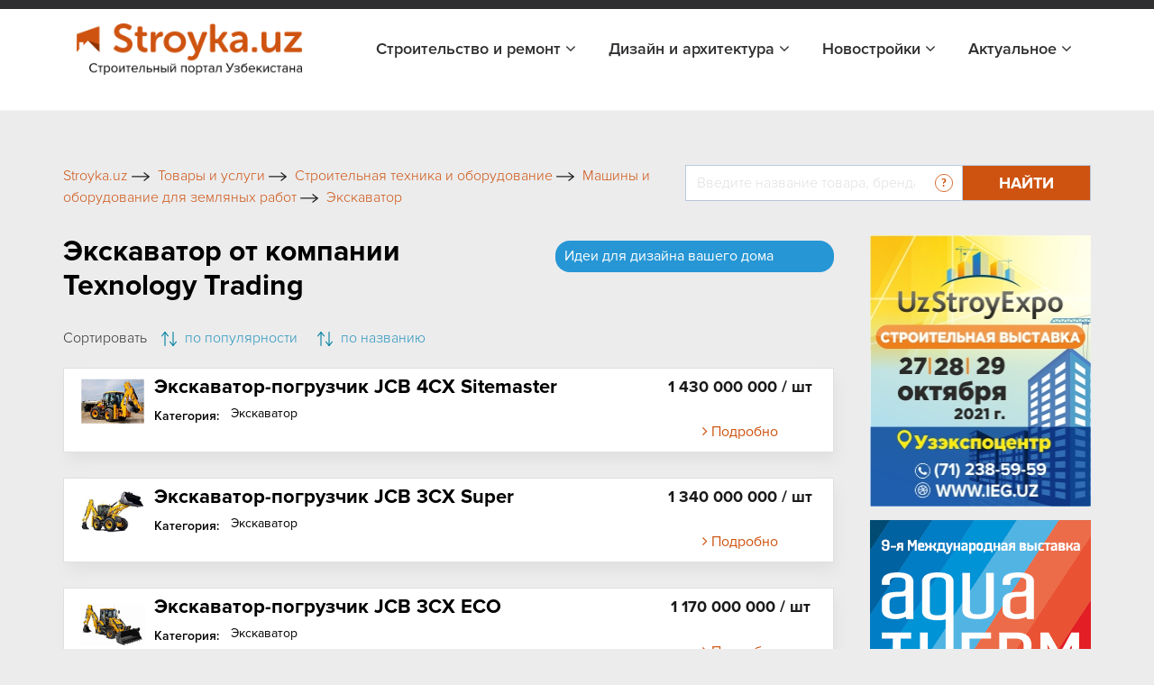

--- FILE ---
content_type: text/html; charset=UTF-8
request_url: https://stroyka.uz/org/texnology-trading/ekskavator
body_size: 10774
content:
<!DOCTYPE html>
<html lang="ru">
<head>
    <title>Купить Экскаватор от компании Texnology Trading, Ташкент, Узбекистан - цены, контактная информация на Stroyka.uz</title>    <meta name="yandex-verification" content="cd7e8d356e5e0447"/>
    <meta name="yandex-verification" content="3644c49041156d65"/>
    <meta name="yandex-verification" content="4ab895416a5fc903"/>
    <meta http-equiv="X-UA-Compatible" content="IE=edge"/>
    <meta name="viewport" content="width=device-width, initial-scale=1.0"/>
                                
                <link rel="icon" type="image/x-icon" href="https://stroyka.uz/favicon.ico?t=1"/>
    <script type="application/ld+json">
        {
            "@context": "https://schema.org/",
            "@type": "WebSite",
            "name": "Stroyka.uz",
            "url": "https://stroyka.uz",
            "potentialAction": {
                "@type": "SearchAction",
                "target": "https://stroyka.uz/search?q={search_term_string}",
                "query-input": "required name=search_term_string"
            }
        }
    </script>
       <meta http-equiv="Content-Type" content="text/html; charset=UTF-8" />
<meta name="keywords" content="Экскаватор цена, Экскаватор купить, Экскаватор нархи, Экскаватор прайс лист" />
<meta name="description" content="Экскаватор от компании Texnology Trading, Ташкент, Узбекистан. Вы можете узнать цены, контактную информацию и другие подробности о Экскаватор на Stroyka.uz" />
<script type="text/javascript" data-skip-moving="true">(function(w, d, n) {var cl = "bx-core";var ht = d.documentElement;var htc = ht ? ht.className : undefined;if (htc === undefined || htc.indexOf(cl) !== -1){return;}var ua = n.userAgent;if (/(iPad;)|(iPhone;)/i.test(ua)){cl += " bx-ios";}else if (/Windows/i.test(ua)){cl += ' bx-win';}else if (/Macintosh/i.test(ua)){cl += " bx-mac";}else if (/Linux/i.test(ua) && !/Android/i.test(ua)){cl += " bx-linux";}else if (/Android/i.test(ua)){cl += " bx-android";}cl += (/(ipad|iphone|android|mobile|touch)/i.test(ua) ? " bx-touch" : " bx-no-touch");cl += w.devicePixelRatio && w.devicePixelRatio >= 2? " bx-retina": " bx-no-retina";var ieVersion = -1;if (/AppleWebKit/.test(ua)){cl += " bx-chrome";}else if (/Opera/.test(ua)){cl += " bx-opera";}else if (/Firefox/.test(ua)){cl += " bx-firefox";}ht.className = htc ? htc + " " + cl : cl;})(window, document, navigator);</script>


<link href="/local/templates/stroyka/css/bootstrap.min.css?1672223088144877" type="text/css"  data-template-style="true"  rel="stylesheet" />
<link href="/local/templates/stroyka/libs/font-awesome-4.7.0/css/font-awesome.min.css?167222308931000" type="text/css"  data-template-style="true"  rel="stylesheet" />
<link href="/local/templates/stroyka/css/slick.css?16722230881737" type="text/css"  data-template-style="true"  rel="stylesheet" />
<link href="/local/templates/stroyka/css/jquery.fancybox.css?167222308817670" type="text/css"  data-template-style="true"  rel="stylesheet" />
<link href="/local/templates/stroyka/css/main.css?172966161466786" type="text/css"  data-template-style="true"  rel="stylesheet" />
<link href="/local/templates/stroyka/custom/styles.css?172959639911524" type="text/css"  data-template-style="true"  rel="stylesheet" />
<link href="/local/templates/stroyka/css/media.css?172959642317472" type="text/css"  data-template-style="true"  rel="stylesheet" />
<link href="/local/templates/stroyka/components/bitrix/menu/menu_bottom/style.min.css?1672223088490" type="text/css"  data-template-style="true"  rel="stylesheet" />
<link href="/local/templates/stroyka/template_styles.css?167222308915775" type="text/css"  data-template-style="true"  rel="stylesheet" />







<link rel="next" href="https://stroyka.uz/org/texnology-trading/ekskavator?PAGEN_1=2"/>
<meta property="og:title" content="Купить Экскаватор от компании Texnology Trading, Ташкент, Узбекистан - цены, контактная информация на Stroyka.uz">
<meta property="og:description" content="Экскаватор от компании Texnology Trading, Ташкент, Узбекистан. Вы можете узнать цены, контактную информацию и другие подробности о Экскаватор на Stroyka.uz">
<meta property="og:image" content="https://stroyka.uz/local/templates/stroyka/img/stroyka.png">
<meta property="og:type" content="website">
<link rel="canonical" href="https://stroyka.uz/org/texnology-trading/ekskavator"/>



    <meta name="robots" content="index, follow">
            </head>
<body>

<div style="text-align: center; padding: 14px 5px; padding: 0" class="top-new-alert">
    </div>


<!-- Google tag (gtag.js) -->
<!-- Yandex.Metrika counter -->
<noscript>
    <div><img src="https://mc.yandex.ru/watch/34623770" style="position:absolute; left:-9999px;" alt=""/></div>
</noscript>
<!-- /Yandex.Metrika counter -->
<section class="top_header" id="topHead">
    <div class="my_container">
        <div class="top_header_all">
                        <div class="top_header_all_1">
                <!--     <a class="top_header_all_1_aaa" href="#">
						<span class="top_header_all_1_img1">
						    <img src="/img/look1.svg">
					    </span>
                    <span>Войти</span>
                </a>
                <a href="#">
                    Регистрация
                </a>-->
            </div>
            
        </div>
    </div>
</section>


    <header id="topNav" class="fHeader">
        <div class="container">
            <!-- Logo text or image -->
            <a href="/" class="logo">
                <img src="/local/templates/stroyka/img/stroyka.png"></a>
            <!-- Top Nav -->
            <div class="navbar-collapse nav-main-collapse collapse pull-right">
                <nav class="nav-main mega-menu">

                    <nav class="nav-main mega-menu">
                        <ul class="nav nav-pills nav-main scroll-menu" id="topMain">


                            <li class="dropdown ">
                                <a href="javascript:void(0)">Строительство и ремонт <i class="fa fa-angle-down"></i>
                                </a>
                                <ul class="dropdown-menu">
                                    <li>
                                        <a class="" href="/offers">Товары и услуги</a>
                                    </li>

                                 <!--   <li>
                                        <a class="" href="/orgs">Поставщики</a>
                                    </li>-->
                                    <li>
                                        <a class="" href="/brands">Бренды</a>
                                    </li>
                                </ul>
                            </li>
                            <li class="dropdown ">
                                <a href="javascript:void(0)">Дизайн и архитектура <i class="fa fa-angle-down"></i>
                                </a>
                                <ul class="dropdown-menu">

                                    <li>
                                        <a class="" href="/projects">Проекты</a>
                                    </li>
                                    <li>
                                        <a class="" href="/arkhitekturnoe_proektirovanie_i_dizain">Авторы</a>
                                    </li>
                                </ul>
                            </li>
							<!--
                            <li class=" ">
                                <a href="/orgs/developers">Девелоперы</a>
                            </li>
							-->

							<li class="dropdown ">
                                <a href="javascript:void(0)">Новостройки <i class="fa fa-angle-down"></i>
                                </a>
                                <ul class="dropdown-menu">
                                    <li>
                                        <a class="" href="/novostroyki">Жилые комплексы</a>
                                    </li>

                                    <li>
                                        <a class="" href="/developers">Девелоперы</a>
                                    </li>
                                </ul>
                            </li>

                            <li class="dropdown ">
                                <a href="javascript:void(0)">Актуальное <i class="fa fa-angle-down"></i>
                                </a>
                                <ul class="dropdown-menu">
                                    <li>
                                        <a class="" href="/articles">Новости</a>
                                    </li>

                                    <li>
                                        <a class="" href="/exhibitions">Выставки</a>
                                    </li>
                                </ul>
                            </li>
                        </ul>
                    </nav>
                </nav>

            </div>
            <!-- /Top Nav -->
        </div>
    </header>

        <!--Тип баннера: Fullscreen-->
        <!--Расположение: верх страницы (mobile)-->
        <div id="adfox_170013432191031249"></div>
            

<!-- advertising  -->
<div class="container_945px">
    <div class="stom_container image_res">
                    </div>
</div>
<!-- search top -->
<div class="my_container">
    <div class="toplink_search_cover row">
        <div class="toplink_search_cover_form col">
            			
					<a href="/" title="Stroyka.uz" >
						<span >Stroyka.uz</span>
						<span><img src=/local/templates/stroyka/img/arrow1.svg></span>
					</a>
								
					<a href="/offers" title="Товары и услуги" >
						<span >Товары и услуги</span>
						<span><img src=/local/templates/stroyka/img/arrow1.svg></span>
					</a>
								
					<a href="/offers/stroitelnaya-tekhnika-i-oborudovanie" title="Строительная техника и оборудование" >
						<span >Строительная техника и оборудование</span>
						<span><img src=/local/templates/stroyka/img/arrow1.svg></span>
					</a>
								
					<a href="/offers/mashiny-i-oborudovanie-dlya-zemlyanykh-rabot" title="Машины и оборудование для земляных работ" >
						<span >Машины и оборудование для земляных работ</span>
						<span class="breadcrumb_last_img"><img src=/local/templates/stroyka/img/arrow1.svg></span>
					</a>
							
					<a href="/offers/ekskavator" title="Экскаватор" >
						<span >Экскаватор</span>
					</a>
					<script type="application/ld+json">
{
  "@context": "https://schema.org/", 
  "@type": "BreadcrumbList", 
  "itemListElement": [{
    "@type": "ListItem", 
    "position": 1, 
    "name": "Stroyka.uz",
    "item": "https://stroyka.uz"  
  },{
    "@type": "ListItem", 
    "position": 3, 
    "name": "Товары и услуги",
    "item": "https://stroyka.uz/offers"  
  },{
    "@type": "ListItem", 
    "position": 4, 
    "name": "Строительная техника и оборудование",
    "item": "https://stroyka.uz/offers/stroitelnaya-tekhnika-i-oborudovanie"  
  },{
    "@type": "ListItem", 
    "position": 5, 
    "name": "Машины и оборудование для земляных работ",
    "item": "https://stroyka.uz/offers/mashiny-i-oborudovanie-dlya-zemlyanykh-rabot"  
  },{
    "@type": "ListItem", 
    "position": 6, 
    "name": "Экскаватор",
    "item": "https://stroyka.uz/offers/ekskavator"  
  }  ]
}
</script>                        <div style="clear:both"></div>
        </div>
        <div class="toplink_search_cover_form col-auto">
            
        <form action="/search" id="title-search">
            <div class="search_top_all">
                <div class="input-group">
                    <input id="title-search-input" type="text" name="q" value=""  autocomplete="off" class="form-control" placeholder="Введите название товара, бренда, поставщика стройматериалов "  aria-describedby="basic-addon2">
                    <div class="input-group-append">
                            <span class="search_top_all_quesion">
                                <img src="/local/templates/stroyka/img/quesion.svg">
                                <span class="search_top_all_quesion_text">
                                    <span class="search_top_all_quesion_text_st"></span>
                         Воспользуйтесь нашим поиском чтобы найти интересующий вас товар, поставщика, бренд или публикацию. Введите слово или фразу по которой хотите найти информацию и нажмите кнопку "Найти" или Enter.
                         </span>
                            </span>
                        <button class="btn search_red_btn" id="basic-addon2" type="submit">
                            <span class="search_red_btn_11i"><i class="fa fa-search" aria-hidden="true"></i></span>
                            <span class="search_red_btn_22w">Найти</span>
                        </button>
                    </div>
                </div>
            </div>
        </form>


        </div>
    </div>
</div>
<section class="stomser">
    <div class="my_container">
                
                
<script type="application/ld+json">
    {
        "@context": "http://schema.org",
        "@type": "Product",
        "aggregateRating": {
            "@type": "AggregateRating",
            "bestRating": "5",
            "ratingCount": "188",
            "ratingValue": "4.5"
        },
        "name": "Экскаватор от компании Texnology Trading",
        "offers": {
            "@type": "AggregateOffer",
            "highPrice": "1330000000",
            "lowPrice": "1",
            "offerCount": "403",
            "priceCurrency":"UZS"
        }
    }
</script>

<div class="stomser_all">
    <div class="stomser_all_75per">
        <!-- filters -->
        <div class="catmetp_datadocinfor">
            <h1 style="position:absolute;left:-9999px;">
                Экскаватор от компании Texnology Trading            </h1>
            <h2 class="catmetp_top1filter_h3331 row">
                <div class="title_text col">Экскаватор от компании Texnology Trading</div>
                           <div class="tg_link_btn col-auto">
                <noindex>
                    <a href=" https://t.me/dizayn_stroyka_uz" target="_blank" rel="nofollow"
                       onclick="analitika.phoneEvent.telegram()">Идеи для дизайна вашего
                        дома</a>
                </noindex>
            </div>
                    </h2>

                                    <div class="catmetp_bot2filter">
                <h5>Сортировать</h5>
                <button onclick="Sort('shows', 'asc')" class="" >
                                            <img src="/local/templates/stroyka/img/topbot.png">
                                        по популярности
                </button>
                <button onclick="Sort('name', 'asc')" class="">
                                            <img src="/local/templates/stroyka/img/topbot.png">
                                        по названию
                </button>
            </div>
            
            <div class="st_1tab_content_cover">
              <div class="newsall_1 st_catalogddall_1" id="bx_651765591_428672">
                <div class="newsall_1_content st_catalogddall_1_cover">
                    <div class="st_1tab_content_cover_right75_1img">
                        <a href="/offer/ekskavator-pogruzcik-jcb-4cx-sitemaster">
                            <img alt="Экскаватор-погрузчик JCB 4CX Sitemaster" src="/upload/resize_cache/iblock/f87/100_100_1/pzmzjx1l5pe1zy0xhoa4qx52ip4adby1.PNG">
                        </a>
                    </div>
                    <div class="st_catalogddall_1_left" style="width: 100%">
                        <a href="/offer/ekskavator-pogruzcik-jcb-4cx-sitemaster" class="newsall_1_content_h4">
                            Экскаватор-погрузчик JCB 4CX Sitemaster                        </a>
                                                    <div class="st_catalogddall_1_left_adres">
                                <p class="st_catalogddall_1_left_adres11">Категория:</p>
                                <h6 class="st_catalogddall_1_left_adres22">
                                    Экскаватор                                </h6>
                            </div>
                                                                                                                    </div>

                    <div class="st_catalogddall_1_right">
                        
                        <h5 class="st_catalogddall_1_right_h5h5">1 430 000 000 / шт</h5>

                        <a class="st_catalogddall_1_right_a" href="/offer/ekskavator-pogruzcik-jcb-4cx-sitemaster">
                            <i class="fa fa-angle-right" aria-hidden="true"></i>
                            <span>
                                            Подробно
                            </span>
                        </a>
                    </div>
                </div>
            </div>
              <div class="newsall_1 st_catalogddall_1" id="bx_651765591_428671">
                <div class="newsall_1_content st_catalogddall_1_cover">
                    <div class="st_1tab_content_cover_right75_1img">
                        <a href="/offer/ekskavator-pogruzcik-jcb-3cx-super">
                            <img alt="Экскаватор-погрузчик JCB 3CX Super" src="/upload/resize_cache/iblock/468/100_100_1/kbzfw89z3wcypit82rwt45d4w1y61bfk.PNG">
                        </a>
                    </div>
                    <div class="st_catalogddall_1_left" style="width: 100%">
                        <a href="/offer/ekskavator-pogruzcik-jcb-3cx-super" class="newsall_1_content_h4">
                            Экскаватор-погрузчик JCB 3CX Super                        </a>
                                                    <div class="st_catalogddall_1_left_adres">
                                <p class="st_catalogddall_1_left_adres11">Категория:</p>
                                <h6 class="st_catalogddall_1_left_adres22">
                                    Экскаватор                                </h6>
                            </div>
                                                                                                                    </div>

                    <div class="st_catalogddall_1_right">
                        
                        <h5 class="st_catalogddall_1_right_h5h5">1 340 000 000 / шт</h5>

                        <a class="st_catalogddall_1_right_a" href="/offer/ekskavator-pogruzcik-jcb-3cx-super">
                            <i class="fa fa-angle-right" aria-hidden="true"></i>
                            <span>
                                            Подробно
                            </span>
                        </a>
                    </div>
                </div>
            </div>
              <div class="newsall_1 st_catalogddall_1" id="bx_651765591_428670">
                <div class="newsall_1_content st_catalogddall_1_cover">
                    <div class="st_1tab_content_cover_right75_1img">
                        <a href="/offer/ekskavator-pogruzcik-jcb-3cx-eco">
                            <img alt="Экскаватор-погрузчик JCB 3CX ECO" src="/upload/resize_cache/iblock/08f/100_100_1/fktb2qa2335tohuwkj9igctcbe3qguck.PNG">
                        </a>
                    </div>
                    <div class="st_catalogddall_1_left" style="width: 100%">
                        <a href="/offer/ekskavator-pogruzcik-jcb-3cx-eco" class="newsall_1_content_h4">
                            Экскаватор-погрузчик JCB 3CX ECO                        </a>
                                                    <div class="st_catalogddall_1_left_adres">
                                <p class="st_catalogddall_1_left_adres11">Категория:</p>
                                <h6 class="st_catalogddall_1_left_adres22">
                                    Экскаватор                                </h6>
                            </div>
                                                                                                                    </div>

                    <div class="st_catalogddall_1_right">
                        
                        <h5 class="st_catalogddall_1_right_h5h5">1 170 000 000 / шт</h5>

                        <a class="st_catalogddall_1_right_a" href="/offer/ekskavator-pogruzcik-jcb-3cx-eco">
                            <i class="fa fa-angle-right" aria-hidden="true"></i>
                            <span>
                                            Подробно
                            </span>
                        </a>
                    </div>
                </div>
            </div>
              <div class="newsall_1 st_catalogddall_1" id="bx_651765591_428669">
                <div class="newsall_1_content st_catalogddall_1_cover">
                    <div class="st_1tab_content_cover_right75_1img">
                        <a href="/offer/ekskavator-pogruzcik-jcb-3dx-pro-teleskopiceskaya-rukoyat">
                            <img alt="Экскаватор-погрузчик JCB 3DX PRO (телескопическая рукоять)" src="/upload/resize_cache/iblock/45e/100_100_1/1iq21qxy9clinnpplc1ymj46hdp1s6zr.PNG">
                        </a>
                    </div>
                    <div class="st_catalogddall_1_left" style="width: 100%">
                        <a href="/offer/ekskavator-pogruzcik-jcb-3dx-pro-teleskopiceskaya-rukoyat" class="newsall_1_content_h4">
                            Экскаватор-погрузчик JCB 3DX PRO (телескопическая рукоять)                        </a>
                                                    <div class="st_catalogddall_1_left_adres">
                                <p class="st_catalogddall_1_left_adres11">Категория:</p>
                                <h6 class="st_catalogddall_1_left_adres22">
                                    Экскаватор                                </h6>
                            </div>
                                                                                                                    </div>

                    <div class="st_catalogddall_1_right">
                        
                        <h5 class="st_catalogddall_1_right_h5h5">980 000 000 / шт</h5>

                        <a class="st_catalogddall_1_right_a" href="/offer/ekskavator-pogruzcik-jcb-3dx-pro-teleskopiceskaya-rukoyat">
                            <i class="fa fa-angle-right" aria-hidden="true"></i>
                            <span>
                                            Подробно
                            </span>
                        </a>
                    </div>
                </div>
            </div>
              <div class="newsall_1 st_catalogddall_1" id="bx_651765591_428668">
                <div class="newsall_1_content st_catalogddall_1_cover">
                    <div class="st_1tab_content_cover_right75_1img">
                        <a href="/offer/ekskavator-pogruzcik-jcb-3dx-pro-fiksirovannaya-rukoyat">
                            <img alt="Экскаватор-погрузчик JCB 3DX PRO (фиксированная рукоять)" src="/upload/resize_cache/iblock/759/100_100_1/83q2bop03r1crz12kbmez8i9ymdl06tp.PNG">
                        </a>
                    </div>
                    <div class="st_catalogddall_1_left" style="width: 100%">
                        <a href="/offer/ekskavator-pogruzcik-jcb-3dx-pro-fiksirovannaya-rukoyat" class="newsall_1_content_h4">
                            Экскаватор-погрузчик JCB 3DX PRO (фиксированная рукоять)                        </a>
                                                    <div class="st_catalogddall_1_left_adres">
                                <p class="st_catalogddall_1_left_adres11">Категория:</p>
                                <h6 class="st_catalogddall_1_left_adres22">
                                    Экскаватор                                </h6>
                            </div>
                                                                                                                    </div>

                    <div class="st_catalogddall_1_right">
                        
                        <h5 class="st_catalogddall_1_right_h5h5">940 000 000 / шт</h5>

                        <a class="st_catalogddall_1_right_a" href="/offer/ekskavator-pogruzcik-jcb-3dx-pro-fiksirovannaya-rukoyat">
                            <i class="fa fa-angle-right" aria-hidden="true"></i>
                            <span>
                                            Подробно
                            </span>
                        </a>
                    </div>
                </div>
            </div>
              <div class="newsall_1 st_catalogddall_1" id="bx_651765591_428667">
                <div class="newsall_1_content st_catalogddall_1_cover">
                    <div class="st_1tab_content_cover_right75_1img">
                        <a href="/offer/ekskavator-pogruzcik-jcb-3dx-plus">
                            <img alt="Экскаватор-погрузчик JCB 3DX Plus" src="/upload/resize_cache/iblock/17e/100_100_1/g97ljclul3l8dkomot1toiwkjixi500e.PNG">
                        </a>
                    </div>
                    <div class="st_catalogddall_1_left" style="width: 100%">
                        <a href="/offer/ekskavator-pogruzcik-jcb-3dx-plus" class="newsall_1_content_h4">
                            Экскаватор-погрузчик JCB 3DX Plus                        </a>
                                                    <div class="st_catalogddall_1_left_adres">
                                <p class="st_catalogddall_1_left_adres11">Категория:</p>
                                <h6 class="st_catalogddall_1_left_adres22">
                                    Экскаватор                                </h6>
                            </div>
                                                                                                                    </div>

                    <div class="st_catalogddall_1_right">
                        
                        <h5 class="st_catalogddall_1_right_h5h5">870 000 000 / шт</h5>

                        <a class="st_catalogddall_1_right_a" href="/offer/ekskavator-pogruzcik-jcb-3dx-plus">
                            <i class="fa fa-angle-right" aria-hidden="true"></i>
                            <span>
                                            Подробно
                            </span>
                        </a>
                    </div>
                </div>
            </div>
              <div class="newsall_1 st_catalogddall_1" id="bx_651765591_428666">
                <div class="newsall_1_content st_catalogddall_1_cover">
                    <div class="st_1tab_content_cover_right75_1img">
                        <a href="/offer/ekskavator-pogruzcik-jcb-3dx-eco">
                            <img alt="Экскаватор-погрузчик JCB 3DX Eco" src="/upload/resize_cache/iblock/e70/100_100_1/ck6id4ggxz4canxxryf48s4v93oisi3n.PNG">
                        </a>
                    </div>
                    <div class="st_catalogddall_1_left" style="width: 100%">
                        <a href="/offer/ekskavator-pogruzcik-jcb-3dx-eco" class="newsall_1_content_h4">
                            Экскаватор-погрузчик JCB 3DX Eco                        </a>
                                                    <div class="st_catalogddall_1_left_adres">
                                <p class="st_catalogddall_1_left_adres11">Категория:</p>
                                <h6 class="st_catalogddall_1_left_adres22">
                                    Экскаватор                                </h6>
                            </div>
                                                                                                                    </div>

                    <div class="st_catalogddall_1_right">
                        
                        <h5 class="st_catalogddall_1_right_h5h5">810 000 000 / шт</h5>

                        <a class="st_catalogddall_1_right_a" href="/offer/ekskavator-pogruzcik-jcb-3dx-eco">
                            <i class="fa fa-angle-right" aria-hidden="true"></i>
                            <span>
                                            Подробно
                            </span>
                        </a>
                    </div>
                </div>
            </div>
              <div class="newsall_1 st_catalogddall_1" id="bx_651765591_410781">
                <div class="newsall_1_content st_catalogddall_1_cover">
                    <div class="st_1tab_content_cover_right75_1img">
                        <a href="/offer/ekskavator-pogruzcik-jcb4cx-sitemaster">
                            <img alt="Экскаватор-погрузчик JCB4CX Sitemaster" src="/upload/resize_cache/iblock/455/100_100_1/np212km5mnp5veqmgukbzka1obdh1lr2.PNG">
                        </a>
                    </div>
                    <div class="st_catalogddall_1_left" style="width: 100%">
                        <a href="/offer/ekskavator-pogruzcik-jcb4cx-sitemaster" class="newsall_1_content_h4">
                            Экскаватор-погрузчик JCB4CX Sitemaster                        </a>
                                                    <div class="st_catalogddall_1_left_adres">
                                <p class="st_catalogddall_1_left_adres11">Категория:</p>
                                <h6 class="st_catalogddall_1_left_adres22">
                                    Экскаватор                                </h6>
                            </div>
                                                                                                                    </div>

                    <div class="st_catalogddall_1_right">
                        
                        <h5 class="st_catalogddall_1_right_h5h5">1 420 000 000 / шт</h5>

                        <a class="st_catalogddall_1_right_a" href="/offer/ekskavator-pogruzcik-jcb4cx-sitemaster">
                            <i class="fa fa-angle-right" aria-hidden="true"></i>
                            <span>
                                            Подробно
                            </span>
                        </a>
                    </div>
                </div>
            </div>
              <div class="newsall_1 st_catalogddall_1" id="bx_651765591_410780">
                <div class="newsall_1_content st_catalogddall_1_cover">
                    <div class="st_1tab_content_cover_right75_1img">
                        <a href="/offer/ekskavator-pogruzcik-jcb3cx-super">
                            <img alt="Экскаватор-погрузчик JCB3CX Super" src="/upload/resize_cache/iblock/3e1/100_100_1/3z5l3lk18280ro08dq8i2cb02f62cx6r.PNG">
                        </a>
                    </div>
                    <div class="st_catalogddall_1_left" style="width: 100%">
                        <a href="/offer/ekskavator-pogruzcik-jcb3cx-super" class="newsall_1_content_h4">
                            Экскаватор-погрузчик JCB3CX Super                        </a>
                                                    <div class="st_catalogddall_1_left_adres">
                                <p class="st_catalogddall_1_left_adres11">Категория:</p>
                                <h6 class="st_catalogddall_1_left_adres22">
                                    Экскаватор                                </h6>
                            </div>
                                                                                                                    </div>

                    <div class="st_catalogddall_1_right">
                        
                        <h5 class="st_catalogddall_1_right_h5h5">1 320 000 000 / шт</h5>

                        <a class="st_catalogddall_1_right_a" href="/offer/ekskavator-pogruzcik-jcb3cx-super">
                            <i class="fa fa-angle-right" aria-hidden="true"></i>
                            <span>
                                            Подробно
                            </span>
                        </a>
                    </div>
                </div>
            </div>
              <div class="newsall_1 st_catalogddall_1" id="bx_651765591_410779">
                <div class="newsall_1_content st_catalogddall_1_cover">
                    <div class="st_1tab_content_cover_right75_1img">
                        <a href="/offer/ekskavator-pogruzcik-jcb3cx-eco">
                            <img alt="Экскаватор-погрузчик JCB3CX Eco" src="/upload/resize_cache/iblock/5ed/100_100_1/fwh66n0k82beut9fm1tanyh3joykown9.PNG">
                        </a>
                    </div>
                    <div class="st_catalogddall_1_left" style="width: 100%">
                        <a href="/offer/ekskavator-pogruzcik-jcb3cx-eco" class="newsall_1_content_h4">
                            Экскаватор-погрузчик JCB3CX Eco                        </a>
                                                    <div class="st_catalogddall_1_left_adres">
                                <p class="st_catalogddall_1_left_adres11">Категория:</p>
                                <h6 class="st_catalogddall_1_left_adres22">
                                    Экскаватор                                </h6>
                            </div>
                                                                                                                    </div>

                    <div class="st_catalogddall_1_right">
                        
                        <h5 class="st_catalogddall_1_right_h5h5">1 210 000 000 / шт</h5>

                        <a class="st_catalogddall_1_right_a" href="/offer/ekskavator-pogruzcik-jcb3cx-eco">
                            <i class="fa fa-angle-right" aria-hidden="true"></i>
                            <span>
                                            Подробно
                            </span>
                        </a>
                    </div>
                </div>
            </div>
              <div class="newsall_1 st_catalogddall_1" id="bx_651765591_410778">
                <div class="newsall_1_content st_catalogddall_1_cover">
                    <div class="st_1tab_content_cover_right75_1img">
                        <a href="/offer/ekskavator-pogruzcik-jcb3dx-pro">
                            <img alt="Экскаватор-погрузчик JCB3DX PRO" src="/upload/resize_cache/iblock/a64/100_100_1/pf3abs2dcmbms3f1jodkprwj2skbjh43.PNG">
                        </a>
                    </div>
                    <div class="st_catalogddall_1_left" style="width: 100%">
                        <a href="/offer/ekskavator-pogruzcik-jcb3dx-pro" class="newsall_1_content_h4">
                            Экскаватор-погрузчик JCB3DX PRO                        </a>
                                                    <div class="st_catalogddall_1_left_adres">
                                <p class="st_catalogddall_1_left_adres11">Категория:</p>
                                <h6 class="st_catalogddall_1_left_adres22">
                                    Экскаватор                                </h6>
                            </div>
                                                                                                                    </div>

                    <div class="st_catalogddall_1_right">
                        
                        <h5 class="st_catalogddall_1_right_h5h5">995 000 000 / шт</h5>

                        <a class="st_catalogddall_1_right_a" href="/offer/ekskavator-pogruzcik-jcb3dx-pro">
                            <i class="fa fa-angle-right" aria-hidden="true"></i>
                            <span>
                                            Подробно
                            </span>
                        </a>
                    </div>
                </div>
            </div>
              <div class="newsall_1 st_catalogddall_1" id="bx_651765591_410777">
                <div class="newsall_1_content st_catalogddall_1_cover">
                    <div class="st_1tab_content_cover_right75_1img">
                        <a href="/offer/ekskavator-pogruzcik-jcb3dxp-lus">
                            <img alt="Экскаватор-погрузчик JCB3DXP lus" src="/upload/resize_cache/iblock/664/100_100_1/sk65mjkoiwf53wh5tva897lmke7bvruu.PNG">
                        </a>
                    </div>
                    <div class="st_catalogddall_1_left" style="width: 100%">
                        <a href="/offer/ekskavator-pogruzcik-jcb3dxp-lus" class="newsall_1_content_h4">
                            Экскаватор-погрузчик JCB3DXP lus                        </a>
                                                    <div class="st_catalogddall_1_left_adres">
                                <p class="st_catalogddall_1_left_adres11">Категория:</p>
                                <h6 class="st_catalogddall_1_left_adres22">
                                    Экскаватор                                </h6>
                            </div>
                                                                                                                    </div>

                    <div class="st_catalogddall_1_right">
                        
                        <h5 class="st_catalogddall_1_right_h5h5">860 000 000 / шт</h5>

                        <a class="st_catalogddall_1_right_a" href="/offer/ekskavator-pogruzcik-jcb3dxp-lus">
                            <i class="fa fa-angle-right" aria-hidden="true"></i>
                            <span>
                                            Подробно
                            </span>
                        </a>
                    </div>
                </div>
            </div>
              <div class="newsall_1 st_catalogddall_1" id="bx_651765591_410776">
                <div class="newsall_1_content st_catalogddall_1_cover">
                    <div class="st_1tab_content_cover_right75_1img">
                        <a href="/offer/ekskavator-pogruzcik-jcb3dx-eco">
                            <img alt="Экскаватор-погрузчик JCB3DX ECO" src="/upload/resize_cache/iblock/6a6/100_100_1/j60i1vef80gmerjhkxjdttk82nnn2zt6.PNG">
                        </a>
                    </div>
                    <div class="st_catalogddall_1_left" style="width: 100%">
                        <a href="/offer/ekskavator-pogruzcik-jcb3dx-eco" class="newsall_1_content_h4">
                            Экскаватор-погрузчик JCB3DX ECO                        </a>
                                                    <div class="st_catalogddall_1_left_adres">
                                <p class="st_catalogddall_1_left_adres11">Категория:</p>
                                <h6 class="st_catalogddall_1_left_adres22">
                                    Экскаватор                                </h6>
                            </div>
                                                                                                                    </div>

                    <div class="st_catalogddall_1_right">
                        
                        <h5 class="st_catalogddall_1_right_h5h5">830 000 000 / шт</h5>

                        <a class="st_catalogddall_1_right_a" href="/offer/ekskavator-pogruzcik-jcb3dx-eco">
                            <i class="fa fa-angle-right" aria-hidden="true"></i>
                            <span>
                                            Подробно
                            </span>
                        </a>
                    </div>
                </div>
            </div>
              <div class="newsall_1 st_catalogddall_1" id="bx_651765591_408809">
                <div class="newsall_1_content st_catalogddall_1_cover">
                    <div class="st_1tab_content_cover_right75_1img">
                        <a href="/offer/ekskavator-doosan-dx210w">
                            <img alt="Экскаватор DOOSAN DX210W" src="/upload/resize_cache/iblock/574/100_100_1/b9ygpsffvx8dttpdzvsxvzbjfno9cjxj.PNG">
                        </a>
                    </div>
                    <div class="st_catalogddall_1_left" style="width: 100%">
                        <a href="/offer/ekskavator-doosan-dx210w" class="newsall_1_content_h4">
                            Экскаватор DOOSAN DX210W                        </a>
                                                    <div class="st_catalogddall_1_left_adres">
                                <p class="st_catalogddall_1_left_adres11">Категория:</p>
                                <h6 class="st_catalogddall_1_left_adres22">
                                    Экскаватор                                </h6>
                            </div>
                                                                                                                    </div>

                    <div class="st_catalogddall_1_right">
                        
                        <h5 class="st_catalogddall_1_right_h5h5">30 000 / шт</h5>

                        <a class="st_catalogddall_1_right_a" href="/offer/ekskavator-doosan-dx210w">
                            <i class="fa fa-angle-right" aria-hidden="true"></i>
                            <span>
                                            Подробно
                            </span>
                        </a>
                    </div>
                </div>
            </div>
              <div class="newsall_1 st_catalogddall_1" id="bx_651765591_408808">
                <div class="newsall_1_content st_catalogddall_1_cover">
                    <div class="st_1tab_content_cover_right75_1img">
                        <a href="/offer/ekskavator-lonking-cdm6035">
                            <img alt="Экскаватор LONKING CDM6035" src="/upload/resize_cache/iblock/a40/100_100_1/a0ewwoku0x3nx7wwabx99hswkbkajl4c.PNG">
                        </a>
                    </div>
                    <div class="st_catalogddall_1_left" style="width: 100%">
                        <a href="/offer/ekskavator-lonking-cdm6035" class="newsall_1_content_h4">
                            Экскаватор LONKING CDM6035                        </a>
                                                    <div class="st_catalogddall_1_left_adres">
                                <p class="st_catalogddall_1_left_adres11">Категория:</p>
                                <h6 class="st_catalogddall_1_left_adres22">
                                    Экскаватор                                </h6>
                            </div>
                                                                                                                    </div>

                    <div class="st_catalogddall_1_right">
                        
                        <h5 class="st_catalogddall_1_right_h5h5">39 100 / шт</h5>

                        <a class="st_catalogddall_1_right_a" href="/offer/ekskavator-lonking-cdm6035">
                            <i class="fa fa-angle-right" aria-hidden="true"></i>
                            <span>
                                            Подробно
                            </span>
                        </a>
                    </div>
                </div>
            </div>
              <div class="newsall_1 st_catalogddall_1" id="bx_651765591_408807">
                <div class="newsall_1_content st_catalogddall_1_cover">
                    <div class="st_1tab_content_cover_right75_1img">
                        <a href="/offer/ekskavator-lonking-cdm6025">
                            <img alt="Экскаватор LONKING CDM6025" src="/upload/resize_cache/iblock/e70/100_100_1/uoqk1x3v0tfm5e4h9x233ypp10cxw0mz.PNG">
                        </a>
                    </div>
                    <div class="st_catalogddall_1_left" style="width: 100%">
                        <a href="/offer/ekskavator-lonking-cdm6025" class="newsall_1_content_h4">
                            Экскаватор LONKING CDM6025                        </a>
                                                    <div class="st_catalogddall_1_left_adres">
                                <p class="st_catalogddall_1_left_adres11">Категория:</p>
                                <h6 class="st_catalogddall_1_left_adres22">
                                    Экскаватор                                </h6>
                            </div>
                                                                                                                    </div>

                    <div class="st_catalogddall_1_right">
                        
                        <h5 class="st_catalogddall_1_right_h5h5">30 800 / шт</h5>

                        <a class="st_catalogddall_1_right_a" href="/offer/ekskavator-lonking-cdm6025">
                            <i class="fa fa-angle-right" aria-hidden="true"></i>
                            <span>
                                            Подробно
                            </span>
                        </a>
                    </div>
                </div>
            </div>
              <div class="newsall_1 st_catalogddall_1" id="bx_651765591_408806">
                <div class="newsall_1_content st_catalogddall_1_cover">
                    <div class="st_1tab_content_cover_right75_1img">
                        <a href="/offer/ekskavator-lonking-cdm6020">
                            <img alt="Экскаватор LONKING CDM6020" src="/upload/resize_cache/iblock/d0f/100_100_1/o1a3pu52ktfacgv9af8gwllrxv3jq74p.PNG">
                        </a>
                    </div>
                    <div class="st_catalogddall_1_left" style="width: 100%">
                        <a href="/offer/ekskavator-lonking-cdm6020" class="newsall_1_content_h4">
                            Экскаватор LONKING CDM6020                        </a>
                                                    <div class="st_catalogddall_1_left_adres">
                                <p class="st_catalogddall_1_left_adres11">Категория:</p>
                                <h6 class="st_catalogddall_1_left_adres22">
                                    Экскаватор                                </h6>
                            </div>
                                                                                                                    </div>

                    <div class="st_catalogddall_1_right">
                        
                        <h5 class="st_catalogddall_1_right_h5h5">33 600 / шт</h5>

                        <a class="st_catalogddall_1_right_a" href="/offer/ekskavator-lonking-cdm6020">
                            <i class="fa fa-angle-right" aria-hidden="true"></i>
                            <span>
                                            Подробно
                            </span>
                        </a>
                    </div>
                </div>
            </div>
              <div class="newsall_1 st_catalogddall_1" id="bx_651765591_408805">
                <div class="newsall_1_content st_catalogddall_1_cover">
                    <div class="st_1tab_content_cover_right75_1img">
                        <a href="/offer/ekskavator-lonking-cdm6016">
                            <img alt="Экскаватор LONKING CDM6016" src="/upload/resize_cache/iblock/3b9/100_100_1/qenlel66scrztu6g4yh0jmvb5q26cacm.PNG">
                        </a>
                    </div>
                    <div class="st_catalogddall_1_left" style="width: 100%">
                        <a href="/offer/ekskavator-lonking-cdm6016" class="newsall_1_content_h4">
                            Экскаватор LONKING CDM6016                        </a>
                                                    <div class="st_catalogddall_1_left_adres">
                                <p class="st_catalogddall_1_left_adres11">Категория:</p>
                                <h6 class="st_catalogddall_1_left_adres22">
                                    Экскаватор                                </h6>
                            </div>
                                                                                                                    </div>

                    <div class="st_catalogddall_1_right">
                        
                        <h5 class="st_catalogddall_1_right_h5h5">28 500 / шт</h5>

                        <a class="st_catalogddall_1_right_a" href="/offer/ekskavator-lonking-cdm6016">
                            <i class="fa fa-angle-right" aria-hidden="true"></i>
                            <span>
                                            Подробно
                            </span>
                        </a>
                    </div>
                </div>
            </div>
              <div class="newsall_1 st_catalogddall_1" id="bx_651765591_408804">
                <div class="newsall_1_content st_catalogddall_1_cover">
                    <div class="st_1tab_content_cover_right75_1img">
                        <a href="/offer/ekskavator-lonking-cdm6205">
                            <img alt="Экскаватор LONKING CDM6205" src="/upload/resize_cache/iblock/218/100_100_1/fug9vd5eh2z586idlzl7kmk9kn21jmjj.PNG">
                        </a>
                    </div>
                    <div class="st_catalogddall_1_left" style="width: 100%">
                        <a href="/offer/ekskavator-lonking-cdm6205" class="newsall_1_content_h4">
                            Экскаватор LONKING CDM6205                        </a>
                                                    <div class="st_catalogddall_1_left_adres">
                                <p class="st_catalogddall_1_left_adres11">Категория:</p>
                                <h6 class="st_catalogddall_1_left_adres22">
                                    Экскаватор                                </h6>
                            </div>
                                                                                                                    </div>

                    <div class="st_catalogddall_1_right">
                        
                        <h5 class="st_catalogddall_1_right_h5h5">88 500 / шт</h5>

                        <a class="st_catalogddall_1_right_a" href="/offer/ekskavator-lonking-cdm6205">
                            <i class="fa fa-angle-right" aria-hidden="true"></i>
                            <span>
                                            Подробно
                            </span>
                        </a>
                    </div>
                </div>
            </div>
              <div class="newsall_1 st_catalogddall_1" id="bx_651765591_408803">
                <div class="newsall_1_content st_catalogddall_1_cover">
                    <div class="st_1tab_content_cover_right75_1img">
                        <a href="/offer/ekskavator-shantui-se220">
                            <img alt="Экскаватор SHANTUI SE220" src="/upload/resize_cache/iblock/a6f/100_100_1/wrekrm845jj3al3lheahinhm0838sb4o.PNG">
                        </a>
                    </div>
                    <div class="st_catalogddall_1_left" style="width: 100%">
                        <a href="/offer/ekskavator-shantui-se220" class="newsall_1_content_h4">
                            Экскаватор SHANTUI SE220                        </a>
                                                    <div class="st_catalogddall_1_left_adres">
                                <p class="st_catalogddall_1_left_adres11">Категория:</p>
                                <h6 class="st_catalogddall_1_left_adres22">
                                    Экскаватор                                </h6>
                            </div>
                                                                                                                    </div>

                    <div class="st_catalogddall_1_right">
                        
                        <h5 class="st_catalogddall_1_right_h5h5">91 300 / шт</h5>

                        <a class="st_catalogddall_1_right_a" href="/offer/ekskavator-shantui-se220">
                            <i class="fa fa-angle-right" aria-hidden="true"></i>
                            <span>
                                            Подробно
                            </span>
                        </a>
                    </div>
                </div>
            </div>
  </div>
    <!-- pagination here -->
            




<div class="my_paginationclass">
    <nav aria-label="Page navigation example">
        <ul class="pagination">
            <li class="page-item active">
                <a class="page-link" href="#">1</a>
            </li>

            <li class="page-item">
                <a class="page-link" href="/org/texnology-trading/ekskavator?PAGEN_1=2">
                    2                </a>
            </li>
        <li class="page-item">
            <a class="page-link" href="/org/texnology-trading/ekskavator?PAGEN_1=2" aria-label="Next">
                <span class="my_pag_arrow" aria-hidden="true">
                    <img src="/local/templates/stroyka/img/arrow1secon.svg">
                </span>
            </a>
        </li>
        </ul>
    </nav>
</div>
            </div>
    </div>
    <div class="stomser_all_25per">
        <div class="advertising_rightside">
            <a  target='_self' title='' alt='' style='text-decoration:none;border:0;' href='https://stroyka.uz/exhibition/10-aya-mezhdunarodnaya-vystavka-uzstroyexpo-stroitelnye-i-otdelochnye-materialy'><img border='0'  width='246' height='301'  src='/upload/alexkova.rklite/05b/05b411d73614217fadc1bba7bfa2fd98.png'/></a>        </div>
        <div class="advertising_rightside">
            <a  target='_self' title='' alt='' style='text-decoration:none;border:0;' href='https://stroyka.uz/exhibition/9-ya-mezhdunarodnaya-vystavka-otoplenie-ventilyatsiya-konditsionirovanie-vodosnabzhenie-santekhnika-'><img border='0'  width='245' height='300'  src='/upload/alexkova.rklite/ac1/ac12e4fabfb14af8651fd9c32857034f.gif'/></a>        </div>
        <div class="advertising_rightside">
                    </div>
    </div>
</div>

<style>
    .catmetp_bot2filter button{
        cursor: pointer;
    }
    .catmetp_bot2filter .active_sort{
        color:#ce5310
    }
    h1.catmetp_top1filter_h3331{
        display: none;
    }
</style>
    
</div>
</section>
<!-- advertising  -->
<div class="container_945px">
    <div class="stom_container padbot_60px image_res">
                    </div>
</div>

<!-- footer -->
<footer class="footer">
    <noindex>
        <div class="my_container">

                <div class="footer_all">
	<div class="footer_all_1">
		<p class="footer_1_ppp">
			 Посетителям
		</p>
		 
<ul>

			<li><a rel="nofollow" href="/brands">Бренды</a></li>
		
			<li><a rel="nofollow" href="/arkhitekturnoe_proektirovanie_i_dizain">Студии</a></li>
		
			<li><a rel="nofollow" href="/developers">Девелоперы</a></li>
		
			<li><a rel="nofollow" href="/offers">Товары и услуги</a></li>
		
			<li><a rel="nofollow" href="/articles">Новости</a></li>
		
            <li>

            <a target="_blank" rel="nofollow" href="https://t.me/dizayn_stroyka_uz">Идеи для дизайна вашего дома</a>
            
        </li>
    </ul>
	</div>
	<div class="footer_all_1">
		<p class="footer_1_ppp">
			 Организациям
		</p>
		 
<ul>

			<li><a rel="nofollow" href="/add_org/">Добавить организацию</a></li>
		
			<li><a rel="nofollow" href="/add_article/">Добавить публикацию</a></li>
		
			<li><a rel="nofollow" href="/advertising/">Размещение на портале</a></li>
		
    </ul>
	</div>
	<div class="footer_all_1">
		<p class="footer_1_ppp">
			 Справка
		</p>
		 
<ul>

			<li><a rel="nofollow" href="/about/">О портале</a></li>
		
			<li><a rel="nofollow" href="/contacts/">Контакты</a></li>
		
			<li><a rel="nofollow" href="/terms/">Правила</a></li>
		
			<li><a rel="nofollow" href="/job/">Работа на Stroyka.uz</a></li>
		
			<li><a rel="nofollow" href="https://top.uz">Top.uz</a></li>
		
			<li><a rel="nofollow" href="https://www.prom.uz">Prom.uz</a></li>
		
    </ul>
	</div>
	<div class="footer_all_1">
		<p class="footer_1_ppp">
			 Мы в социальных сетях:
		</p>
		<div class="top_header_all_2">
<a rel="nofollow" href="https://www.facebook.com/p/Stroykauz-100069864858560/"> <img src="/local/templates/stroyka/img/fb1.svg"> </a>
 <a rel="nofollow" href="https://t.me/dizayn_stroyka_uz" target="_blank">
    <img src="/local/templates/stroyka/img/tg1.svg" alt="Telegram">
</a>
		</div>
		<div class="footer_all_1_inforlast">
			<h5>Контакты:</h5>
 <span style="color:#ffffff"><span>info</span><span>@</span><span>stroyka.uz</span></span>
			<div style="color:white">
                100170, Узбекистан,&nbsp;<br> г. Ташкент,&nbsp;<br> ул. Сайрам 25
			</div>
		</div>
	</div>
</div>
 <br>
        </div>
    </noindex>

</footer>

<!-- last div after footer -->
<div class="lastaferfoot">
	<div class="my_container">
		<h4>© 2005-2026 Stroyka.uz. Все права защищены.</h4>
	</div>
</div>
<br>
<!-- Roll up banner -->
<div class="roll_wrapper_par">
    <style>
        body footer{
            padding-bottom: 120px;
        }
        @media (max-width: 756px) {
            body footer{
                padding-bottom: 160px;
            }
        }
    </style>

    <div class="roll-wrap" style="display: none">
        <div class="roll-banner roll-mob roll-mob-btns">
            <a title="Закрыть" onclick="CloseRoll(this)" class="roll-close">&times;</a>
            <ins data-revive-zoneid="950" data-revive-id="898d9d54a6b974c114a52a14b5add651"></ins>
                    </div>
        <div class="roll-banner roll-desk">
            <a title="Закрыть" onclick="CloseRoll(this)" class="roll-close">&times;</a>
            <ins data-revive-zoneid="949" data-revive-id="898d9d54a6b974c114a52a14b5add651"></ins>
                    </div>
    </div>
</div>
<!-- / Roll up banner -->




<script>window.yaContextCb = window.yaContextCb || []</script>

<script src="https://yandex.ru/ads/system/context.js" async></script>
<script src="/local/templates/stroyka/js/jquery.min.js" type="text/javascript"></script>
<script type="text/javascript">if(!window.BX)window.BX={};if(!window.BX.message)window.BX.message=function(mess){if(typeof mess==='object'){for(let i in mess) {BX.message[i]=mess[i];} return true;}};</script>
<script type="text/javascript">(window.BX||top.BX).message({'JS_CORE_LOADING':'Загрузка...','JS_CORE_NO_DATA':'- Нет данных -','JS_CORE_WINDOW_CLOSE':'Закрыть','JS_CORE_WINDOW_EXPAND':'Развернуть','JS_CORE_WINDOW_NARROW':'Свернуть в окно','JS_CORE_WINDOW_SAVE':'Сохранить','JS_CORE_WINDOW_CANCEL':'Отменить','JS_CORE_WINDOW_CONTINUE':'Продолжить','JS_CORE_H':'ч','JS_CORE_M':'м','JS_CORE_S':'с','JSADM_AI_HIDE_EXTRA':'Скрыть лишние','JSADM_AI_ALL_NOTIF':'Показать все','JSADM_AUTH_REQ':'Требуется авторизация!','JS_CORE_WINDOW_AUTH':'Войти','JS_CORE_IMAGE_FULL':'Полный размер'});</script><script type="text/javascript" src="/bitrix/js/main/core/core.min.js?1742292926219752"></script><script>BX.setJSList(['/bitrix/js/main/core/core_ajax.js','/bitrix/js/main/core/core_promise.js','/bitrix/js/main/polyfill/promise/js/promise.js','/bitrix/js/main/loadext/loadext.js','/bitrix/js/main/loadext/extension.js','/bitrix/js/main/polyfill/promise/js/promise.js','/bitrix/js/main/polyfill/find/js/find.js','/bitrix/js/main/polyfill/includes/js/includes.js','/bitrix/js/main/polyfill/matches/js/matches.js','/bitrix/js/ui/polyfill/closest/js/closest.js','/bitrix/js/main/polyfill/fill/main.polyfill.fill.js','/bitrix/js/main/polyfill/find/js/find.js','/bitrix/js/main/polyfill/matches/js/matches.js','/bitrix/js/main/polyfill/core/dist/polyfill.bundle.js','/bitrix/js/main/core/core.js','/bitrix/js/main/polyfill/intersectionobserver/js/intersectionobserver.js','/bitrix/js/main/lazyload/dist/lazyload.bundle.js','/bitrix/js/main/polyfill/core/dist/polyfill.bundle.js','/bitrix/js/main/parambag/dist/parambag.bundle.js']);
</script>
<script type="text/javascript">(window.BX||top.BX).message({'LANGUAGE_ID':'ru','FORMAT_DATE':'DD.MM.YYYY','FORMAT_DATETIME':'DD.MM.YYYY HH:MI:SS','COOKIE_PREFIX':'BITRIX_SM','SERVER_TZ_OFFSET':'18000','UTF_MODE':'Y','SITE_ID':'s1','SITE_DIR':'/','USER_ID':'','SERVER_TIME':'1769276118','USER_TZ_OFFSET':'0','USER_TZ_AUTO':'Y','bitrix_sessid':'32cbb930f26a4c9bb441f1db552be131'});</script><script type="text/javascript" src="/bitrix/js/colspan.js?1672223024364"></script>
<script type="text/javascript" src="/bitrix/components/bitrix/search.title/script.min.js?16722230226443"></script>
<script type="text/javascript" src="/local/templates/stroyka/js/jquery.min.js?167222308988144"></script>
<script type="text/javascript" src="/local/templates/stroyka/js/bootstrap.min.js?167222308948944"></script>
<script type="text/javascript" src="/local/templates/stroyka/js/slick.min.js?167222308942863"></script>
<script type="text/javascript" src="/local/templates/stroyka/js/jquery.fancybox.js?1672223089145815"></script>
<script type="text/javascript" src="/local/templates/stroyka/js/jquery.star-rating-svg.js?167222308911849"></script>
<script type="text/javascript" src="/local/templates/stroyka/js/common.js?16722230899003"></script>
<script type="text/javascript" src="/local/templates/stroyka/custom/scripts.js?17296611734223"></script>
<script type="text/javascript">var _ba = _ba || []; _ba.push(["aid", "dc57d2b9fd35fff0eea7bc46c6844534"]); _ba.push(["host", "stroyka.uz"]); (function() {var ba = document.createElement("script"); ba.type = "text/javascript"; ba.async = true;ba.src = (document.location.protocol == "https:" ? "https://" : "http://") + "bitrix.info/ba.js";var s = document.getElementsByTagName("script")[0];s.parentNode.insertBefore(ba, s);})();</script>


<script async src="https://data.jitsu.dataengine.click/p.js" data-onload="jitsuLoaded" data-write-key="cm91bztbq0000286jxtw7xhe5"></script>

<script>
        window.jitsuLoaded = function (jitsu) {
            
                        // Event with properties
            jitsu.track("itemPurchased", { price: 99 });
                    }
    </script>
<script async src="https://www.googletagmanager.com/gtag/js?id=G-FD9Z12SM4E"></script>
<script>
    window.dataLayer = window.dataLayer || [];
    function gtag(){dataLayer.push(arguments);}
    gtag('js', new Date());

    gtag('config', 'G-FD9Z12SM4E');
</script>

<script type="text/javascript">
    (function (m, e, t, r, i, k, a) {
        m[i] = m[i] || function () {
            (m[i].a = m[i].a || []).push(arguments)
        };
        m[i].l = 1 * new Date();
        k = e.createElement(t), a = e.getElementsByTagName(t)[0], k.async = 1, k.src = r, a.parentNode.insertBefore(k, a)
    })
    (window, document, "script", "https://mc.yandex.ru/metrika/tag.js", "ym");

    ym(34623770, "init", {
        clickmap: true,
        trackLinks: true,
        accurateTrackBounce: true,
        ecommerce: "dataLayer"
    });
</script>
<script>
            window.yaContextCb.push(()=>{
                Ya.adfoxCode.create({
                    ownerId: 381864,
                    containerId: 'adfox_170013432191031249',
                    params: {
                        pp: 'catq',
                        ps: 'ggnn',
                        p2: 'hiuq',
                        pk: 'fullscreen banner mob'
                    }
                })
            })
        </script>
<script>
    if($(window).width() > 768) {
        $('.js_open_popup_list').click(function(e) {
            let $parent = $(this).parents('.catmetp_datadocinfor');
            let name = $(this).attr('data-name');
            let phone = $(this).data('phone');
            let detailUrl = $(this).attr('data-detail-url');
            let id = $(this).attr('data-id');
            let title = 'Пишите нам в телеграм';
            let res = '';
            e.preventDefault();
            $parent.find('.js_popup_link').attr('href', detailUrl);
            $parent.find('.js_popup_link').html(name);


            if (phone == null || phone == 'Пишите нам в телеграм') {
                res = '<a rel="nofollow" target="_blank" onclick="PromStat.setTgClick('+id+'); PromStat.setNewTgClick('+id+');'
                    + 'analitika.phoneEvent.telegram()" title="'+title+'"'
                    + 'href="https://t.me/promuzbot?start=stroyka-application-'+id+'" class=" z_h_l">'
                    + '<span class="">'+title+'</span>'
                    + '</a>'
            } else {
                phone.forEach(function (item) {
                    res += '<a href="tel:"'+item+'" class="numbers-popup__number">'+item+'</a>'
                });
            }

            $parent.find('.js_popup_phone').html(res);

            $parent.find('.js_popup_list').fadeIn(600)
        })

        $('.js_close_popup_list').click(e => {
            $('.numbers-popup').fadeOut(600)
        })

        $('.js_popup_list').click(e => {
            let div = $(".js_popup_content");
            if (!div.is(e.target)
                && div.has(e.target).length === 0) {
                $('.js_popup_list').fadeOut(600);
            }
        })

    } else {

        $('.js_open_popup_list').click(function (e) {
            let phone = $(this).data('phone');
            console.log(phone);
            let id = $(this).attr('data-id');
            let title = 'Пишите нам в телеграм';
            let res = '';
            e.preventDefault()
            $('body').addClass('over');
            $('.catmetp_datadocinfor').find('.pr_callmodal').fadeIn();
            $('.catmetp_datadocinfor').find('.pr_cmbody').addClass('active');
            if (phone == null || phone == 'Пишите нам в телеграм') {
                res = '<a rel="nofollow" target="_blank" onclick="PromStat.setTgClick('+id+'); PromStat.setNewTgClick('+id+');'
                    + 'analitika.phoneEvent.telegram()" title="'+title+'"'
                    + 'href="https://t.me/promuzbot?start=stroyka-application-'+id+'" class=" z_h_l">'
                    + '<span class="">'+title+'</span>'
                    + '</a>'
            } else {
                phone.forEach(function (item) {
                    res += '<a href="tel:"'+item+'" class="numbers-popup__number">'+item+'</a>'
                });
            }
            $('.js_mob_popup_phone').html(res);
        });

        $('.pr_cancl, .pr_callmodal .layer, .pr_callmodal .line').click(function () {
            $('body').removeClass('over');
            $('.pr_cmbody').removeClass('active');
            $('.pr_callmodal').fadeOut();
        });

    }
</script><script>
    function Sort(type, order) {
        order=order==='asc'?'desc':'asc';
        var url="/org/texnology-trading/ekskavator?sort=#sort#&order=#order#";
        location.href=url.replace('#sort#', type).replace('#order#', order);
    }
</script>
<script>
        $(function () {
            PromStat.setViewCompany('1006513');
        })
    </script>
<script async="" src="//cab.adcaravan.uz/delivery/asyncjs.php"></script><script>
    var analitika= {
        viewSet: {
            doctors: false,
            service: false
        },
        data:{
            tag:[],
            category:[]
        },
        priceClicked:false,
        phoneEvent:{
            ShowNumber:function () {
                ga('send', {
                    hitType: 'event',
                    eventCategory: 'org',
                    eventAction: 'showPhone',
                    eventLabel: 'prom',
                });
            },
            telegram:function () {
                ga('send', {
                    hitType: 'event',
                    eventCategory: 'org',
                    eventAction: 'telegram',
                    eventLabel: 'prom',
                });
            },
        },
    }

    //Инициализация и подключение библиотеки analytics.js от Google Analytics
    window.ga=window.ga||function(){(ga.q=ga.q||[]).push(arguments)};ga.l=+new Date;
    ga('create', 'UA-143956264-1', 'auto'); // создание трекера. [ UA-144983215-1 ] - токент проекта kliniki24 в GA
    ga('create', 'UA-143956264-1', 'auto', 'book');
</script><script async src='https://www.google-analytics.com/analytics.js'></script><script defer src="https://static.cloudflareinsights.com/beacon.min.js/vcd15cbe7772f49c399c6a5babf22c1241717689176015" integrity="sha512-ZpsOmlRQV6y907TI0dKBHq9Md29nnaEIPlkf84rnaERnq6zvWvPUqr2ft8M1aS28oN72PdrCzSjY4U6VaAw1EQ==" data-cf-beacon='{"version":"2024.11.0","token":"217bbb99ba3d4fc3a008432c31766ed6","r":1,"server_timing":{"name":{"cfCacheStatus":true,"cfEdge":true,"cfExtPri":true,"cfL4":true,"cfOrigin":true,"cfSpeedBrain":true},"location_startswith":null}}' crossorigin="anonymous"></script>
</body>
</html>

--- FILE ---
content_type: image/svg+xml
request_url: https://stroyka.uz/local/templates/stroyka/img/arrow1secon.svg
body_size: -78
content:
<svg xmlns="http://www.w3.org/2000/svg" viewBox="0 0 15.97 7.68"><defs><style>.cls-1{fill:#1a1818;}</style></defs><title>arrow 1</title><g id="Слой_2" data-name="Слой 2"><g id="Слой_1-2" data-name="Слой 1"><path class="cls-1" d="M15.94,4a.5.5,0,0,0,0-.27s0,0,0,0a.61.61,0,0,0-.07-.14s0,0-.07-.06l0,0L11.45.1a.51.51,0,0,0-.7.09.51.51,0,0,0,.09.71L14,3.33H.5a.5.5,0,0,0-.5.5.5.5,0,0,0,.5.5H14L10.84,6.79a.5.5,0,0,0,.31.89.47.47,0,0,0,.3-.1l4.33-3.35A.62.62,0,0,0,15.93,4V4S15.94,4,15.94,4Z"/></g></g></svg>